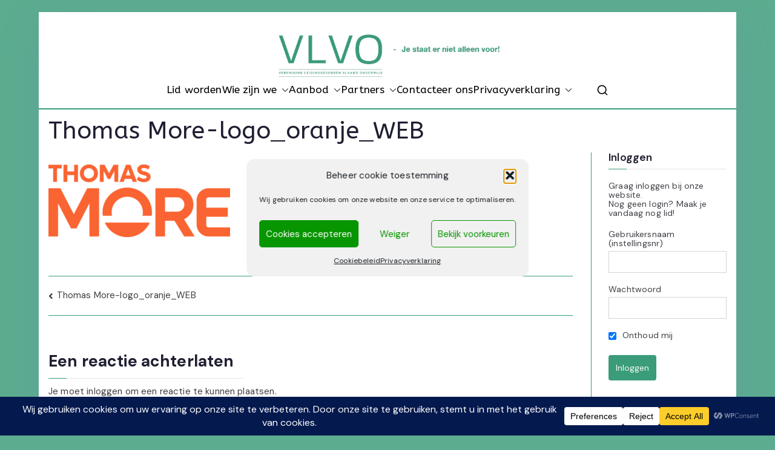

--- FILE ---
content_type: text/html; charset=utf-8
request_url: https://www.google.com/recaptcha/api2/anchor?ar=1&k=6Lfq3ZUUAAAAAAHLRa0zIpYrwSri4a0T7kv75w3B&co=aHR0cHM6Ly92bHZvLmJlOjQ0Mw..&hl=en&v=PoyoqOPhxBO7pBk68S4YbpHZ&size=invisible&anchor-ms=20000&execute-ms=30000&cb=3de7ejqco3up
body_size: 48717
content:
<!DOCTYPE HTML><html dir="ltr" lang="en"><head><meta http-equiv="Content-Type" content="text/html; charset=UTF-8">
<meta http-equiv="X-UA-Compatible" content="IE=edge">
<title>reCAPTCHA</title>
<style type="text/css">
/* cyrillic-ext */
@font-face {
  font-family: 'Roboto';
  font-style: normal;
  font-weight: 400;
  font-stretch: 100%;
  src: url(//fonts.gstatic.com/s/roboto/v48/KFO7CnqEu92Fr1ME7kSn66aGLdTylUAMa3GUBHMdazTgWw.woff2) format('woff2');
  unicode-range: U+0460-052F, U+1C80-1C8A, U+20B4, U+2DE0-2DFF, U+A640-A69F, U+FE2E-FE2F;
}
/* cyrillic */
@font-face {
  font-family: 'Roboto';
  font-style: normal;
  font-weight: 400;
  font-stretch: 100%;
  src: url(//fonts.gstatic.com/s/roboto/v48/KFO7CnqEu92Fr1ME7kSn66aGLdTylUAMa3iUBHMdazTgWw.woff2) format('woff2');
  unicode-range: U+0301, U+0400-045F, U+0490-0491, U+04B0-04B1, U+2116;
}
/* greek-ext */
@font-face {
  font-family: 'Roboto';
  font-style: normal;
  font-weight: 400;
  font-stretch: 100%;
  src: url(//fonts.gstatic.com/s/roboto/v48/KFO7CnqEu92Fr1ME7kSn66aGLdTylUAMa3CUBHMdazTgWw.woff2) format('woff2');
  unicode-range: U+1F00-1FFF;
}
/* greek */
@font-face {
  font-family: 'Roboto';
  font-style: normal;
  font-weight: 400;
  font-stretch: 100%;
  src: url(//fonts.gstatic.com/s/roboto/v48/KFO7CnqEu92Fr1ME7kSn66aGLdTylUAMa3-UBHMdazTgWw.woff2) format('woff2');
  unicode-range: U+0370-0377, U+037A-037F, U+0384-038A, U+038C, U+038E-03A1, U+03A3-03FF;
}
/* math */
@font-face {
  font-family: 'Roboto';
  font-style: normal;
  font-weight: 400;
  font-stretch: 100%;
  src: url(//fonts.gstatic.com/s/roboto/v48/KFO7CnqEu92Fr1ME7kSn66aGLdTylUAMawCUBHMdazTgWw.woff2) format('woff2');
  unicode-range: U+0302-0303, U+0305, U+0307-0308, U+0310, U+0312, U+0315, U+031A, U+0326-0327, U+032C, U+032F-0330, U+0332-0333, U+0338, U+033A, U+0346, U+034D, U+0391-03A1, U+03A3-03A9, U+03B1-03C9, U+03D1, U+03D5-03D6, U+03F0-03F1, U+03F4-03F5, U+2016-2017, U+2034-2038, U+203C, U+2040, U+2043, U+2047, U+2050, U+2057, U+205F, U+2070-2071, U+2074-208E, U+2090-209C, U+20D0-20DC, U+20E1, U+20E5-20EF, U+2100-2112, U+2114-2115, U+2117-2121, U+2123-214F, U+2190, U+2192, U+2194-21AE, U+21B0-21E5, U+21F1-21F2, U+21F4-2211, U+2213-2214, U+2216-22FF, U+2308-230B, U+2310, U+2319, U+231C-2321, U+2336-237A, U+237C, U+2395, U+239B-23B7, U+23D0, U+23DC-23E1, U+2474-2475, U+25AF, U+25B3, U+25B7, U+25BD, U+25C1, U+25CA, U+25CC, U+25FB, U+266D-266F, U+27C0-27FF, U+2900-2AFF, U+2B0E-2B11, U+2B30-2B4C, U+2BFE, U+3030, U+FF5B, U+FF5D, U+1D400-1D7FF, U+1EE00-1EEFF;
}
/* symbols */
@font-face {
  font-family: 'Roboto';
  font-style: normal;
  font-weight: 400;
  font-stretch: 100%;
  src: url(//fonts.gstatic.com/s/roboto/v48/KFO7CnqEu92Fr1ME7kSn66aGLdTylUAMaxKUBHMdazTgWw.woff2) format('woff2');
  unicode-range: U+0001-000C, U+000E-001F, U+007F-009F, U+20DD-20E0, U+20E2-20E4, U+2150-218F, U+2190, U+2192, U+2194-2199, U+21AF, U+21E6-21F0, U+21F3, U+2218-2219, U+2299, U+22C4-22C6, U+2300-243F, U+2440-244A, U+2460-24FF, U+25A0-27BF, U+2800-28FF, U+2921-2922, U+2981, U+29BF, U+29EB, U+2B00-2BFF, U+4DC0-4DFF, U+FFF9-FFFB, U+10140-1018E, U+10190-1019C, U+101A0, U+101D0-101FD, U+102E0-102FB, U+10E60-10E7E, U+1D2C0-1D2D3, U+1D2E0-1D37F, U+1F000-1F0FF, U+1F100-1F1AD, U+1F1E6-1F1FF, U+1F30D-1F30F, U+1F315, U+1F31C, U+1F31E, U+1F320-1F32C, U+1F336, U+1F378, U+1F37D, U+1F382, U+1F393-1F39F, U+1F3A7-1F3A8, U+1F3AC-1F3AF, U+1F3C2, U+1F3C4-1F3C6, U+1F3CA-1F3CE, U+1F3D4-1F3E0, U+1F3ED, U+1F3F1-1F3F3, U+1F3F5-1F3F7, U+1F408, U+1F415, U+1F41F, U+1F426, U+1F43F, U+1F441-1F442, U+1F444, U+1F446-1F449, U+1F44C-1F44E, U+1F453, U+1F46A, U+1F47D, U+1F4A3, U+1F4B0, U+1F4B3, U+1F4B9, U+1F4BB, U+1F4BF, U+1F4C8-1F4CB, U+1F4D6, U+1F4DA, U+1F4DF, U+1F4E3-1F4E6, U+1F4EA-1F4ED, U+1F4F7, U+1F4F9-1F4FB, U+1F4FD-1F4FE, U+1F503, U+1F507-1F50B, U+1F50D, U+1F512-1F513, U+1F53E-1F54A, U+1F54F-1F5FA, U+1F610, U+1F650-1F67F, U+1F687, U+1F68D, U+1F691, U+1F694, U+1F698, U+1F6AD, U+1F6B2, U+1F6B9-1F6BA, U+1F6BC, U+1F6C6-1F6CF, U+1F6D3-1F6D7, U+1F6E0-1F6EA, U+1F6F0-1F6F3, U+1F6F7-1F6FC, U+1F700-1F7FF, U+1F800-1F80B, U+1F810-1F847, U+1F850-1F859, U+1F860-1F887, U+1F890-1F8AD, U+1F8B0-1F8BB, U+1F8C0-1F8C1, U+1F900-1F90B, U+1F93B, U+1F946, U+1F984, U+1F996, U+1F9E9, U+1FA00-1FA6F, U+1FA70-1FA7C, U+1FA80-1FA89, U+1FA8F-1FAC6, U+1FACE-1FADC, U+1FADF-1FAE9, U+1FAF0-1FAF8, U+1FB00-1FBFF;
}
/* vietnamese */
@font-face {
  font-family: 'Roboto';
  font-style: normal;
  font-weight: 400;
  font-stretch: 100%;
  src: url(//fonts.gstatic.com/s/roboto/v48/KFO7CnqEu92Fr1ME7kSn66aGLdTylUAMa3OUBHMdazTgWw.woff2) format('woff2');
  unicode-range: U+0102-0103, U+0110-0111, U+0128-0129, U+0168-0169, U+01A0-01A1, U+01AF-01B0, U+0300-0301, U+0303-0304, U+0308-0309, U+0323, U+0329, U+1EA0-1EF9, U+20AB;
}
/* latin-ext */
@font-face {
  font-family: 'Roboto';
  font-style: normal;
  font-weight: 400;
  font-stretch: 100%;
  src: url(//fonts.gstatic.com/s/roboto/v48/KFO7CnqEu92Fr1ME7kSn66aGLdTylUAMa3KUBHMdazTgWw.woff2) format('woff2');
  unicode-range: U+0100-02BA, U+02BD-02C5, U+02C7-02CC, U+02CE-02D7, U+02DD-02FF, U+0304, U+0308, U+0329, U+1D00-1DBF, U+1E00-1E9F, U+1EF2-1EFF, U+2020, U+20A0-20AB, U+20AD-20C0, U+2113, U+2C60-2C7F, U+A720-A7FF;
}
/* latin */
@font-face {
  font-family: 'Roboto';
  font-style: normal;
  font-weight: 400;
  font-stretch: 100%;
  src: url(//fonts.gstatic.com/s/roboto/v48/KFO7CnqEu92Fr1ME7kSn66aGLdTylUAMa3yUBHMdazQ.woff2) format('woff2');
  unicode-range: U+0000-00FF, U+0131, U+0152-0153, U+02BB-02BC, U+02C6, U+02DA, U+02DC, U+0304, U+0308, U+0329, U+2000-206F, U+20AC, U+2122, U+2191, U+2193, U+2212, U+2215, U+FEFF, U+FFFD;
}
/* cyrillic-ext */
@font-face {
  font-family: 'Roboto';
  font-style: normal;
  font-weight: 500;
  font-stretch: 100%;
  src: url(//fonts.gstatic.com/s/roboto/v48/KFO7CnqEu92Fr1ME7kSn66aGLdTylUAMa3GUBHMdazTgWw.woff2) format('woff2');
  unicode-range: U+0460-052F, U+1C80-1C8A, U+20B4, U+2DE0-2DFF, U+A640-A69F, U+FE2E-FE2F;
}
/* cyrillic */
@font-face {
  font-family: 'Roboto';
  font-style: normal;
  font-weight: 500;
  font-stretch: 100%;
  src: url(//fonts.gstatic.com/s/roboto/v48/KFO7CnqEu92Fr1ME7kSn66aGLdTylUAMa3iUBHMdazTgWw.woff2) format('woff2');
  unicode-range: U+0301, U+0400-045F, U+0490-0491, U+04B0-04B1, U+2116;
}
/* greek-ext */
@font-face {
  font-family: 'Roboto';
  font-style: normal;
  font-weight: 500;
  font-stretch: 100%;
  src: url(//fonts.gstatic.com/s/roboto/v48/KFO7CnqEu92Fr1ME7kSn66aGLdTylUAMa3CUBHMdazTgWw.woff2) format('woff2');
  unicode-range: U+1F00-1FFF;
}
/* greek */
@font-face {
  font-family: 'Roboto';
  font-style: normal;
  font-weight: 500;
  font-stretch: 100%;
  src: url(//fonts.gstatic.com/s/roboto/v48/KFO7CnqEu92Fr1ME7kSn66aGLdTylUAMa3-UBHMdazTgWw.woff2) format('woff2');
  unicode-range: U+0370-0377, U+037A-037F, U+0384-038A, U+038C, U+038E-03A1, U+03A3-03FF;
}
/* math */
@font-face {
  font-family: 'Roboto';
  font-style: normal;
  font-weight: 500;
  font-stretch: 100%;
  src: url(//fonts.gstatic.com/s/roboto/v48/KFO7CnqEu92Fr1ME7kSn66aGLdTylUAMawCUBHMdazTgWw.woff2) format('woff2');
  unicode-range: U+0302-0303, U+0305, U+0307-0308, U+0310, U+0312, U+0315, U+031A, U+0326-0327, U+032C, U+032F-0330, U+0332-0333, U+0338, U+033A, U+0346, U+034D, U+0391-03A1, U+03A3-03A9, U+03B1-03C9, U+03D1, U+03D5-03D6, U+03F0-03F1, U+03F4-03F5, U+2016-2017, U+2034-2038, U+203C, U+2040, U+2043, U+2047, U+2050, U+2057, U+205F, U+2070-2071, U+2074-208E, U+2090-209C, U+20D0-20DC, U+20E1, U+20E5-20EF, U+2100-2112, U+2114-2115, U+2117-2121, U+2123-214F, U+2190, U+2192, U+2194-21AE, U+21B0-21E5, U+21F1-21F2, U+21F4-2211, U+2213-2214, U+2216-22FF, U+2308-230B, U+2310, U+2319, U+231C-2321, U+2336-237A, U+237C, U+2395, U+239B-23B7, U+23D0, U+23DC-23E1, U+2474-2475, U+25AF, U+25B3, U+25B7, U+25BD, U+25C1, U+25CA, U+25CC, U+25FB, U+266D-266F, U+27C0-27FF, U+2900-2AFF, U+2B0E-2B11, U+2B30-2B4C, U+2BFE, U+3030, U+FF5B, U+FF5D, U+1D400-1D7FF, U+1EE00-1EEFF;
}
/* symbols */
@font-face {
  font-family: 'Roboto';
  font-style: normal;
  font-weight: 500;
  font-stretch: 100%;
  src: url(//fonts.gstatic.com/s/roboto/v48/KFO7CnqEu92Fr1ME7kSn66aGLdTylUAMaxKUBHMdazTgWw.woff2) format('woff2');
  unicode-range: U+0001-000C, U+000E-001F, U+007F-009F, U+20DD-20E0, U+20E2-20E4, U+2150-218F, U+2190, U+2192, U+2194-2199, U+21AF, U+21E6-21F0, U+21F3, U+2218-2219, U+2299, U+22C4-22C6, U+2300-243F, U+2440-244A, U+2460-24FF, U+25A0-27BF, U+2800-28FF, U+2921-2922, U+2981, U+29BF, U+29EB, U+2B00-2BFF, U+4DC0-4DFF, U+FFF9-FFFB, U+10140-1018E, U+10190-1019C, U+101A0, U+101D0-101FD, U+102E0-102FB, U+10E60-10E7E, U+1D2C0-1D2D3, U+1D2E0-1D37F, U+1F000-1F0FF, U+1F100-1F1AD, U+1F1E6-1F1FF, U+1F30D-1F30F, U+1F315, U+1F31C, U+1F31E, U+1F320-1F32C, U+1F336, U+1F378, U+1F37D, U+1F382, U+1F393-1F39F, U+1F3A7-1F3A8, U+1F3AC-1F3AF, U+1F3C2, U+1F3C4-1F3C6, U+1F3CA-1F3CE, U+1F3D4-1F3E0, U+1F3ED, U+1F3F1-1F3F3, U+1F3F5-1F3F7, U+1F408, U+1F415, U+1F41F, U+1F426, U+1F43F, U+1F441-1F442, U+1F444, U+1F446-1F449, U+1F44C-1F44E, U+1F453, U+1F46A, U+1F47D, U+1F4A3, U+1F4B0, U+1F4B3, U+1F4B9, U+1F4BB, U+1F4BF, U+1F4C8-1F4CB, U+1F4D6, U+1F4DA, U+1F4DF, U+1F4E3-1F4E6, U+1F4EA-1F4ED, U+1F4F7, U+1F4F9-1F4FB, U+1F4FD-1F4FE, U+1F503, U+1F507-1F50B, U+1F50D, U+1F512-1F513, U+1F53E-1F54A, U+1F54F-1F5FA, U+1F610, U+1F650-1F67F, U+1F687, U+1F68D, U+1F691, U+1F694, U+1F698, U+1F6AD, U+1F6B2, U+1F6B9-1F6BA, U+1F6BC, U+1F6C6-1F6CF, U+1F6D3-1F6D7, U+1F6E0-1F6EA, U+1F6F0-1F6F3, U+1F6F7-1F6FC, U+1F700-1F7FF, U+1F800-1F80B, U+1F810-1F847, U+1F850-1F859, U+1F860-1F887, U+1F890-1F8AD, U+1F8B0-1F8BB, U+1F8C0-1F8C1, U+1F900-1F90B, U+1F93B, U+1F946, U+1F984, U+1F996, U+1F9E9, U+1FA00-1FA6F, U+1FA70-1FA7C, U+1FA80-1FA89, U+1FA8F-1FAC6, U+1FACE-1FADC, U+1FADF-1FAE9, U+1FAF0-1FAF8, U+1FB00-1FBFF;
}
/* vietnamese */
@font-face {
  font-family: 'Roboto';
  font-style: normal;
  font-weight: 500;
  font-stretch: 100%;
  src: url(//fonts.gstatic.com/s/roboto/v48/KFO7CnqEu92Fr1ME7kSn66aGLdTylUAMa3OUBHMdazTgWw.woff2) format('woff2');
  unicode-range: U+0102-0103, U+0110-0111, U+0128-0129, U+0168-0169, U+01A0-01A1, U+01AF-01B0, U+0300-0301, U+0303-0304, U+0308-0309, U+0323, U+0329, U+1EA0-1EF9, U+20AB;
}
/* latin-ext */
@font-face {
  font-family: 'Roboto';
  font-style: normal;
  font-weight: 500;
  font-stretch: 100%;
  src: url(//fonts.gstatic.com/s/roboto/v48/KFO7CnqEu92Fr1ME7kSn66aGLdTylUAMa3KUBHMdazTgWw.woff2) format('woff2');
  unicode-range: U+0100-02BA, U+02BD-02C5, U+02C7-02CC, U+02CE-02D7, U+02DD-02FF, U+0304, U+0308, U+0329, U+1D00-1DBF, U+1E00-1E9F, U+1EF2-1EFF, U+2020, U+20A0-20AB, U+20AD-20C0, U+2113, U+2C60-2C7F, U+A720-A7FF;
}
/* latin */
@font-face {
  font-family: 'Roboto';
  font-style: normal;
  font-weight: 500;
  font-stretch: 100%;
  src: url(//fonts.gstatic.com/s/roboto/v48/KFO7CnqEu92Fr1ME7kSn66aGLdTylUAMa3yUBHMdazQ.woff2) format('woff2');
  unicode-range: U+0000-00FF, U+0131, U+0152-0153, U+02BB-02BC, U+02C6, U+02DA, U+02DC, U+0304, U+0308, U+0329, U+2000-206F, U+20AC, U+2122, U+2191, U+2193, U+2212, U+2215, U+FEFF, U+FFFD;
}
/* cyrillic-ext */
@font-face {
  font-family: 'Roboto';
  font-style: normal;
  font-weight: 900;
  font-stretch: 100%;
  src: url(//fonts.gstatic.com/s/roboto/v48/KFO7CnqEu92Fr1ME7kSn66aGLdTylUAMa3GUBHMdazTgWw.woff2) format('woff2');
  unicode-range: U+0460-052F, U+1C80-1C8A, U+20B4, U+2DE0-2DFF, U+A640-A69F, U+FE2E-FE2F;
}
/* cyrillic */
@font-face {
  font-family: 'Roboto';
  font-style: normal;
  font-weight: 900;
  font-stretch: 100%;
  src: url(//fonts.gstatic.com/s/roboto/v48/KFO7CnqEu92Fr1ME7kSn66aGLdTylUAMa3iUBHMdazTgWw.woff2) format('woff2');
  unicode-range: U+0301, U+0400-045F, U+0490-0491, U+04B0-04B1, U+2116;
}
/* greek-ext */
@font-face {
  font-family: 'Roboto';
  font-style: normal;
  font-weight: 900;
  font-stretch: 100%;
  src: url(//fonts.gstatic.com/s/roboto/v48/KFO7CnqEu92Fr1ME7kSn66aGLdTylUAMa3CUBHMdazTgWw.woff2) format('woff2');
  unicode-range: U+1F00-1FFF;
}
/* greek */
@font-face {
  font-family: 'Roboto';
  font-style: normal;
  font-weight: 900;
  font-stretch: 100%;
  src: url(//fonts.gstatic.com/s/roboto/v48/KFO7CnqEu92Fr1ME7kSn66aGLdTylUAMa3-UBHMdazTgWw.woff2) format('woff2');
  unicode-range: U+0370-0377, U+037A-037F, U+0384-038A, U+038C, U+038E-03A1, U+03A3-03FF;
}
/* math */
@font-face {
  font-family: 'Roboto';
  font-style: normal;
  font-weight: 900;
  font-stretch: 100%;
  src: url(//fonts.gstatic.com/s/roboto/v48/KFO7CnqEu92Fr1ME7kSn66aGLdTylUAMawCUBHMdazTgWw.woff2) format('woff2');
  unicode-range: U+0302-0303, U+0305, U+0307-0308, U+0310, U+0312, U+0315, U+031A, U+0326-0327, U+032C, U+032F-0330, U+0332-0333, U+0338, U+033A, U+0346, U+034D, U+0391-03A1, U+03A3-03A9, U+03B1-03C9, U+03D1, U+03D5-03D6, U+03F0-03F1, U+03F4-03F5, U+2016-2017, U+2034-2038, U+203C, U+2040, U+2043, U+2047, U+2050, U+2057, U+205F, U+2070-2071, U+2074-208E, U+2090-209C, U+20D0-20DC, U+20E1, U+20E5-20EF, U+2100-2112, U+2114-2115, U+2117-2121, U+2123-214F, U+2190, U+2192, U+2194-21AE, U+21B0-21E5, U+21F1-21F2, U+21F4-2211, U+2213-2214, U+2216-22FF, U+2308-230B, U+2310, U+2319, U+231C-2321, U+2336-237A, U+237C, U+2395, U+239B-23B7, U+23D0, U+23DC-23E1, U+2474-2475, U+25AF, U+25B3, U+25B7, U+25BD, U+25C1, U+25CA, U+25CC, U+25FB, U+266D-266F, U+27C0-27FF, U+2900-2AFF, U+2B0E-2B11, U+2B30-2B4C, U+2BFE, U+3030, U+FF5B, U+FF5D, U+1D400-1D7FF, U+1EE00-1EEFF;
}
/* symbols */
@font-face {
  font-family: 'Roboto';
  font-style: normal;
  font-weight: 900;
  font-stretch: 100%;
  src: url(//fonts.gstatic.com/s/roboto/v48/KFO7CnqEu92Fr1ME7kSn66aGLdTylUAMaxKUBHMdazTgWw.woff2) format('woff2');
  unicode-range: U+0001-000C, U+000E-001F, U+007F-009F, U+20DD-20E0, U+20E2-20E4, U+2150-218F, U+2190, U+2192, U+2194-2199, U+21AF, U+21E6-21F0, U+21F3, U+2218-2219, U+2299, U+22C4-22C6, U+2300-243F, U+2440-244A, U+2460-24FF, U+25A0-27BF, U+2800-28FF, U+2921-2922, U+2981, U+29BF, U+29EB, U+2B00-2BFF, U+4DC0-4DFF, U+FFF9-FFFB, U+10140-1018E, U+10190-1019C, U+101A0, U+101D0-101FD, U+102E0-102FB, U+10E60-10E7E, U+1D2C0-1D2D3, U+1D2E0-1D37F, U+1F000-1F0FF, U+1F100-1F1AD, U+1F1E6-1F1FF, U+1F30D-1F30F, U+1F315, U+1F31C, U+1F31E, U+1F320-1F32C, U+1F336, U+1F378, U+1F37D, U+1F382, U+1F393-1F39F, U+1F3A7-1F3A8, U+1F3AC-1F3AF, U+1F3C2, U+1F3C4-1F3C6, U+1F3CA-1F3CE, U+1F3D4-1F3E0, U+1F3ED, U+1F3F1-1F3F3, U+1F3F5-1F3F7, U+1F408, U+1F415, U+1F41F, U+1F426, U+1F43F, U+1F441-1F442, U+1F444, U+1F446-1F449, U+1F44C-1F44E, U+1F453, U+1F46A, U+1F47D, U+1F4A3, U+1F4B0, U+1F4B3, U+1F4B9, U+1F4BB, U+1F4BF, U+1F4C8-1F4CB, U+1F4D6, U+1F4DA, U+1F4DF, U+1F4E3-1F4E6, U+1F4EA-1F4ED, U+1F4F7, U+1F4F9-1F4FB, U+1F4FD-1F4FE, U+1F503, U+1F507-1F50B, U+1F50D, U+1F512-1F513, U+1F53E-1F54A, U+1F54F-1F5FA, U+1F610, U+1F650-1F67F, U+1F687, U+1F68D, U+1F691, U+1F694, U+1F698, U+1F6AD, U+1F6B2, U+1F6B9-1F6BA, U+1F6BC, U+1F6C6-1F6CF, U+1F6D3-1F6D7, U+1F6E0-1F6EA, U+1F6F0-1F6F3, U+1F6F7-1F6FC, U+1F700-1F7FF, U+1F800-1F80B, U+1F810-1F847, U+1F850-1F859, U+1F860-1F887, U+1F890-1F8AD, U+1F8B0-1F8BB, U+1F8C0-1F8C1, U+1F900-1F90B, U+1F93B, U+1F946, U+1F984, U+1F996, U+1F9E9, U+1FA00-1FA6F, U+1FA70-1FA7C, U+1FA80-1FA89, U+1FA8F-1FAC6, U+1FACE-1FADC, U+1FADF-1FAE9, U+1FAF0-1FAF8, U+1FB00-1FBFF;
}
/* vietnamese */
@font-face {
  font-family: 'Roboto';
  font-style: normal;
  font-weight: 900;
  font-stretch: 100%;
  src: url(//fonts.gstatic.com/s/roboto/v48/KFO7CnqEu92Fr1ME7kSn66aGLdTylUAMa3OUBHMdazTgWw.woff2) format('woff2');
  unicode-range: U+0102-0103, U+0110-0111, U+0128-0129, U+0168-0169, U+01A0-01A1, U+01AF-01B0, U+0300-0301, U+0303-0304, U+0308-0309, U+0323, U+0329, U+1EA0-1EF9, U+20AB;
}
/* latin-ext */
@font-face {
  font-family: 'Roboto';
  font-style: normal;
  font-weight: 900;
  font-stretch: 100%;
  src: url(//fonts.gstatic.com/s/roboto/v48/KFO7CnqEu92Fr1ME7kSn66aGLdTylUAMa3KUBHMdazTgWw.woff2) format('woff2');
  unicode-range: U+0100-02BA, U+02BD-02C5, U+02C7-02CC, U+02CE-02D7, U+02DD-02FF, U+0304, U+0308, U+0329, U+1D00-1DBF, U+1E00-1E9F, U+1EF2-1EFF, U+2020, U+20A0-20AB, U+20AD-20C0, U+2113, U+2C60-2C7F, U+A720-A7FF;
}
/* latin */
@font-face {
  font-family: 'Roboto';
  font-style: normal;
  font-weight: 900;
  font-stretch: 100%;
  src: url(//fonts.gstatic.com/s/roboto/v48/KFO7CnqEu92Fr1ME7kSn66aGLdTylUAMa3yUBHMdazQ.woff2) format('woff2');
  unicode-range: U+0000-00FF, U+0131, U+0152-0153, U+02BB-02BC, U+02C6, U+02DA, U+02DC, U+0304, U+0308, U+0329, U+2000-206F, U+20AC, U+2122, U+2191, U+2193, U+2212, U+2215, U+FEFF, U+FFFD;
}

</style>
<link rel="stylesheet" type="text/css" href="https://www.gstatic.com/recaptcha/releases/PoyoqOPhxBO7pBk68S4YbpHZ/styles__ltr.css">
<script nonce="bVUeUVNO7_JRzeAiyf0qTA" type="text/javascript">window['__recaptcha_api'] = 'https://www.google.com/recaptcha/api2/';</script>
<script type="text/javascript" src="https://www.gstatic.com/recaptcha/releases/PoyoqOPhxBO7pBk68S4YbpHZ/recaptcha__en.js" nonce="bVUeUVNO7_JRzeAiyf0qTA">
      
    </script></head>
<body><div id="rc-anchor-alert" class="rc-anchor-alert"></div>
<input type="hidden" id="recaptcha-token" value="[base64]">
<script type="text/javascript" nonce="bVUeUVNO7_JRzeAiyf0qTA">
      recaptcha.anchor.Main.init("[\x22ainput\x22,[\x22bgdata\x22,\x22\x22,\[base64]/[base64]/[base64]/[base64]/[base64]/UltsKytdPUU6KEU8MjA0OD9SW2wrK109RT4+NnwxOTI6KChFJjY0NTEyKT09NTUyOTYmJk0rMTxjLmxlbmd0aCYmKGMuY2hhckNvZGVBdChNKzEpJjY0NTEyKT09NTYzMjA/[base64]/[base64]/[base64]/[base64]/[base64]/[base64]/[base64]\x22,\[base64]\x22,\x22wpLCiMKFw7zDhcOIwqvDt8OCw5PCo1B3V8KMwpwNQTwFw5jDtB7DrcOhw63DosOre8OwwrzCvMK1wpHCjQ5rwrk3f8OzwpNmwqJww4jDrMOxMWHCkVrCojpIwpQ2O8ORwpvDk8K+Y8Orw7XCkMKAw751ADXDgMKfwr/CqMOda3HDuFN7wrLDviMuw4XCln/CsHNHcGNtQMOeB0l6VEHDiX7Cv8OYwr7ClcOWNl/Ci0HChBMiXxTCtsOMw7low5FBwr59wq5qYCfCmmbDnsOuWcONKcKLayApwqjCsGkHw4/CgGrCrsOnT8O4bSHCpMOBwr7Do8Kcw4oBw4DCpsOSwrHClFh/wrh+N2rDg8Kpw5rCr8KQTjMYNxwmwqkpUcK3wpNMAcO5wqrDocOMwqzDmMKjw6pZw67DtsOzw6RxwrtVwqTCkwAqR8K/bWlQwrjDrsOqwrBHw4pgw7rDvTAsecK9GMOjM1wuL0tqKkMvQwXCoiPDowTCrsKwwqchwqfDhsOhUEwNbSt6wq1tLMOowr3DtMO0wrNnY8KEw4wUZsOEwrwqasOzG3rCmsKlQwTCqsO7CGs6GcO0w6p0ejtpMXLCrsOAXkAzPCLCkXIcw4PCpQF/wrPCiy3DuzhQw6HCjMOldiHCs8O0ZsK5w65sacOswqlmw4Z9wrfCmMOXwoA4eATDp8O6FHsQwrPCrgdUAcOTHj3Dq1EzUlzDpMKNYFrCt8OPw4x7wrHCrsKzEMO9dhnDjsOQLFdJJlMvX8OUMnIjw4xwCMO8w6DCh3BIMWLCjgfCvho5f8K0wqlxe1QZXx/[base64]/[base64]/Dq8OfwpLCt8KpY8ODGsKDQMOMw5tDwolgw4pkw63CmcO5w7MwdcKTU3fCswbCggXDusKSwpnCuXnCjsKVazt9ajnCsw/[base64]/w73DtMK7wqhTw4p0AsOnwr4PwpXCthRtM8Oyw6jCsw52wq3Ct8ODEC9jw711wq3CicKawqMnF8KFwowwwo/Dg8O+U8KWMsOww5NDAwHCqsKtw7l4Dz7DrU/CiwQ+w4rCtnh2wpDCoMK1KsKYDQspwrLDl8KbCXHDjcKLDUfDi2DDgDzDmBN5RsKLPsKCbMO/w6JNw4w8wo/Dq8K+wqnCmhrCrcORwoIVw6HDvw7Dr2R5AyM8NhHCt8K4wq8cLMO+wp4JwoYzwqBYWcK1w43DhcOoSnZrfsOXwohVwo/DkHkZbcObWELDgsObLsKjIsKEw5AUwpN8csOVYMKhMcOIwpzDjsK/w63DncOPNz/DkcO1wr0uw6XDqXVmwr9+wpfCsxomwr3Cunw9wqDDscKWOyg9G8KJw45QNV/Dj0/DncKbwpEAwpHCn1XCtsOMw5YnaFpVwrcAwrvCjsK/RsO7wq/DlMOiwqwyw4jCpcKHwpUQLMO+wokXw4/DlBhSL1oAw53DiyU+w5rCqsOkJsOJwoEZAsOyecK9wpo1wprCpcO7wrDDhUXDqyDDozfDhS7Ck8OHcW7Dm8Oew5dJblTDoB/CiXnCiRXCnAEjworCp8K/[base64]/CnMKzbMKdwoPCjcOiGcKoGg/[base64]/TBpww6PDoV/DpMOtw49CwrvCqMOACW1/PcOuwq3DtsKPPcOzw6Vfw5kBw6FvD8Orw6HCnsOZw6rCtsOOwqtzUcOFPjvCkAhsw6Izw6B5XcKjdCdhLC/[base64]/Dp3MQO8KsP8ODPHrDqk7DkMKrw7hwwp9UWT/CqMK7wpcGWWnDvi/[base64]/CsMKHRWMpwoDCmcKbwofCn8OhGMK3w4FPGFx/wptIwrh6CFRSw5oFOsKLwqssC0PDpQV3TF/CnsODw6bDmMO2woZrNljCoVDDrGXDgcOsLzbDggvCusKnw7d1wqnDicKSacKZwrEnDgh+wqvDscKsUiNNLcOwVMOqCmzClcOjwp5mC8O/GDMXw5nCoMO2f8Okw5zCmVjChEUyGiEmew/DucKPwpHDr1odbMOEAMORw6rDtcOaLcOzwqg4CsOJwqsRw5hPwqvCiMO8D8Kjwr3CnMKpQsOrw7fDm8OQw7fCsEvCsQs7w71WCcKZwp/ClMKLSsOjwpvDqcOyehQAw4HDmsOOTcK0I8KCwohJYcOfNsKow5BeS8KQYyB/w4jDl8ONAjkvBsKLw5vCpx5AWG/DmMO7FsOSH0gCQTfDhMKpBiRHYEcSJ8K8RVvDmcOjS8KXA8Ocwr/CgMOHeyHCtBBsw7HCksO6woXCksO8aw3DrFLDs8KUwoZbSDTCisK0w5bCjcKFDsKiw709MlTCo39DITDDg8OcPTfDjHrDsih0wroqWhfDsnoaw5zDuCcUwrPCuMORw6zCiAjDvMKxw4dYwrTDm8O+w5Afw5ZLwpzDvDbCmcObEX0VSMKoKQMjNsO/wrPCsMOiw7/CqMKew6PChMKBd0rDpcOdwpXDlcKoJWsPw556OiZ1IMOmLsOEGsOywrsMwqZ9NStTw4fDm2IKwpQLw6zDrSAXwozDgcK3woXCnQh/XBpfSSbChMOsDDIcwod6VMOIw5wZRcOIMMKBwrTDuyPDicOIw6XCqhtwwoTDvh7Ck8K6e8Kjw4TCigo7w6RtA8Olw5B6H23ChUdaccOuwrnDtMOOw7TClQFSwow5Jg3DgSvCqEzDusOmYAsfw5XDvsOQw6/DrsK3wr/Cr8ONXBTCmMKzwoLCqSM0wqjCqUbDkMO0WcODwrzCisKyRRrDmXjCjcKkI8KdwqTCnUR2w4rCvsO6wr8rAMKIQEbCt8K5MHx1w4TCjT1HRMOTwoFzSMKPw5JNwrw8w5EHwpAjc8Kvw7/CicKawrXDhMO6H0DDrTnDsk7CmEgRwq/Cpgl6Z8KWw5NJY8K9QwQmGGJ9CsO+woDDh8K4w6XChcKfVcOcS14/LsKNX3QOwrXDi8Ocw5rCsMOEw7Mdw6t8JsOCwp3DqQfDi28vw75Jw6dEwqXCpF4bDE9gw55aw7TDt8KrV086UMOHw4cdJFQEwo1Fw4JTAVcWw5nCrEHDjhUYWcKANkrDsMOjaWN0CRrDssKPw6HDjjkwccK5w5/DrSxDO2HDqxXDu24kwp83KsK0w7/CvsK/Ggojw4rCiwbCgA56wpEqw7nCtGdPcxgFwrTCr8K2LcKiBhLCpW/DusK3wrHDnWZhacKwcFLDggjCncO1wrxEGT3DrsKAcUMuOSbDocOkwpNvw47DqMOjw4/CssOrwoDCpxPCh0sdDWJtw5rCusO6FxnDnsOswq1Bwr/[base64]/DiGseR8KkGyHDlHbChcOUw4QMaMKGdyhiScK9w47CvC3DpcOBP8OZw63Dk8Khwq4PZxnCmGzDvxAfw4N9wp7Cl8Khw7/CkcOuw5fCoiguWcOwX2cwKmrDtmIqwrnDnkrDqm7CtcOhw65GwpgDdsK6JsODBsKMw5FlTj7DlcKyw4d7Z8OmYTLCn8KawoDDnsOEeR7DpTotSMKLw4/Cm0HCg1bCmCfCgsK1NcO8w7doJ8OmWiU2FMODw5nDmcKIwoJof3PDsMKyw6vCsUbDpR3Dkns2IMOgZ8OzwqLClMOKwpbDlS3DlsKfGMK8NEPCpsK/wrFTHGTDtBjCtcKjTisrw4gXwqMKw4ZCw6TDpsORQMOMwrDDnsOvBE8Swps+wqIDU8OMWmhfwo4Lwp/Cq8KfVj50F8O3wrLCr8O7wo7CgTUmHsOPJsKAWV4JWHjCgGsWw6vDssOQwrrCgcKUwpbDmsK6wogZwrvDhC8BwoQPPB5sZ8Kvw4zDmSHCtTfCrjI9w5jCj8ORB1jCiwxeXnHCmE7CkU4twptAw4zDmcOPw63Co0/CnsKuw4nCrsOUw4FhasOMH8OQOAVcDm8Kf8KzwpFgwrJ8w54kw4Mww65vw4Qlw6vDmMKCOCFuwrlBfwzDtMKoRMKEw7/[base64]/DjjXCkcK1CMK+wqcMdsKwSMKhC8KXckVuK8OwIgxpPTDCnSLCvhpINsO/w7nDvcO2w6Q+EXDDqWYnw7PDnDHClANKwprDm8OZNyrDgBDCtcOGNDDCjS7Cs8K3A8OLFcOtwo/DhMK8w4gxw43ChcKOegbCt2PDnm/DjRc5w4jDmlM4EHMWJMOuacKxw4DDhcKEBsOjwqAbK8O/w6XDpcKVw6/[base64]/DgcOkw43DkWZYImg/w6LDtnXCh0p8JghpXsOEwr8absOIw5nDmQstKcONwrDDsMKHScONIcOrwp5dLcOOGwlwbsOdw7rCocKtwod5wp8/ZHDCtwDDj8KIw4zDpcOBPCxgfn0kFErDjWrCgzHDiAwEwoXCj3vCmnbChMKUw7MXwp8cE1haMsO+w7jDjRkgwpLCp2puwrTCvVElw5cXwptTw68fw7jCisOMOMO4wr1YfCFfw4XCn17CqcKsFlZCwovCvUg6HMKcP3k+FA1iM8OWwp7DscKGZ8KOwpTDgx/DjTvCoykPw4LCsCbDhRbDiMOVYnYvwrHDrzjChn/CvsK8Fm8VcMKywq9kFxDCj8Klw5bCvsOJVMOrwp5peQMNEDXCiBHDhsOvDsKQbD3Cg0NQVcKLw4s0w651woDDo8Owwr3DncOBJsO0fUrCpMO+woTDuHxnwrdrasKhw7QMA8OBNQ3CqHrCgjsfV8K7a17CtcOuw6nCqSXDgXnDucKjfjIbwqrDmn/DmVLCgGNTaMKZVcOWCkDDo8KAw7LDp8KmeRPCnmkyAsOIEMKWwq98w6rChsO9MsKnw7HDjS3CvwnCn2wKdcK7Vi52w6zCmx17RcOTwpDCsFHDuw85wqtJwoM8KE/CshHDoE7DpFfDo13DkhrCocO+wpYLw6tww4LCkEVmwqdHwpfCn1PCisOEw5jDt8O/[base64]/CrsOBLgPDi1vCvsKRGg/Cn8Oqw5nDnkcpwpBfw4NCL8KjEQh3WgcKw79cwr7Ds1oJZMOnKcK+cMOew47CvMOvJAjDmMOJdMO+O8KRwqVVw4siwqnCkMORw7VOwqbDqsK9wrkjwrTDhmXCljsIwrAOwq90wrfDri4AbcKtw5vDjMK0XEgFbMK3w5VAwoPCjF0Fw6fDusOmw6nDh8KXw5/CvcOoHcKhwq4Ywro/[base64]/w6JVw51zdyrCqAHDicOWw4gLwrbChFXDsFZlw7nDvwhbCEAWwphrwrLDjMOxwq0Cw5pef8O+X1M5EwRnQlfDqsOyw7E/[base64]/w6N6ZsKGGsKwW8KlLsKNwoRtwpHDvi4fwqRnw5/[base64]/[base64]/MMKaw6fDl8KyFUYOwr/CjsKJZsOlwoDDqyTDrhcUUMKowrbDrMOVI8KTwr0MwoYaJ3nDtcO3ATY/PxbDkgfCjMKVw7vDncOlw5nCs8O1csKqwqrDuDrDvjbDgCgywpfDrsOzeMKQJ8KoMXsGwpULwqIIZh/DuUoqw4rCrXTDhW4vw4LCnT3Dp1lqw7PDrH0bw4MQw6jCvSzCmRIKw7DCp0xWCTRTeE/DiSV4H8OkTkDCvcK+GMKPwpwlTsKWwpbCl8KDw6HCuC7DnX44ZmEMBV18w63CpQIYXjLCnit/woDCj8Khw41EFMK8wrXDnnlyJcKiFm7Dj1HDhR07wqfCu8O9Kjp0wprDkRXChsKOJcK3w5wHw6U4w5cCYcOGHMKhw5zDg8KcEh5Ow7zDm8ONw5IObcO4w4/[base64]/DlmvDoDAiBcOMLUhVPMKCwqXDryo1w7bCgQPDqsKOdsKGLkLDj8KHw6PCvwDDhhgkw7DCsAIQVFJMwqQKN8OIAcKzw7DCsT3DnnrCmcOOTsOjECxoYiQMw6/[base64]/DtkHCicOHwrbDn8KcEAR3w6nDlsOFwpzDuFnCuDNwwq9oRsOhU8OCwrnCvMKEwrvCkAHCucOlU8KDKcKTwpPChGtdTUFGQ8KUUsKCG8KzwoXDncOOwosqw7tpw7HCtTIdwonCpBrDhV3CuHzCoCAHw7nDg8KQHcKhwoljSwErw5/CosO9Lk/[base64]/wqFRw5/[base64]/DrhMpPhkjBj3CmhfDlFouw7c5dWHDoQvDuU4GZ8Oyw7rDhkzDlcO9RXlcw6E6djoaw47DrcOMw5g5wqUrw7VuwqDDkylOU1TClhZ9UcK8RMKfwq/[base64]/DmMK0w4IsTsKyRsKLJ1rDlsKBIRl4w4E8w5fCocKxWCvDjMOSYsOsesKJQ8O2csKdKsOYwp/CuVNawoleWsO3EMKZw6pAw51+V8ORYcKiVMOfL8Kkw6ELL0nDqUbCoMOZwpbCt8OzRcK2wqbDicKvw48kIsKdfcK8w7U4wqdZw7R0wpBhwrXCtcO/w7/DuWVwGsK5G8Kkwp4Rw5fCmcOjw7A1eX4Cw6rDqBtrPSnDn2MIHcObw7wzw47DmiQuwp/CvyPDtcOUw4nDqsKNw7HClsKNwqZyXcK7DSnChcO2O8KSJsKnwrA0wpPDhl4Kw7XDiW0qwprDkV9XVjXDu2HCh8K0wqTDmMOVw5pPHDAOwrHCrMKmQcKGw5hHwrHCkcOsw6TDkMKcN8O/w7vCuX47w4ssaA8jw4oqQMOscxN/[base64]/FwLCkMO6w7wuw7VWKAvDjcKLRMK5LHI8wrdZFX3CncKdwqnDi8OtYCTCvCnCpsO8esKkPcKJw7PCmcKPLWhQwpnChMKyCMKRPjTDr2bCkcOfw6cTB3HDhkPCgsOXw5zDuWAld8KJw6Uqw7tvwrFQfz5dB01Ew7vDtkQvUsKHwoZ7wqlew67CtsKow5/[base64]/[base64]/[base64]/wozCs8ObFiowwrTDrDxJeVnCocKfTsOdNMKRwqpzY8K5KsOOwowLM2N5NSlFwq3DslfCgHwxLcO+Z27Dj8KRP0/CtcKwNMOgw5UkGX3CgBhYZSLDpEBrwpI0wrPDuncqw6QLOcKZfHseJsO5w6EhwrJcVDJSJMOTw41xaMKSZMKFQcOHOwbChsOGwrJhw67DqMKCw43Dl8OoFwXDicK/dcOcJsK+Xl/DggnCr8K/w6PCmcKow449wqPCp8OVw4nCsMK8R2hoP8KNwq1ywpvCn1ByV13Dk3BUU8Okw6vCq8O6w4obScK7HcOcdsK7w4fCrgBXIMOcw4zDklbDucOKXgoFwo/Dlg4IM8OiIUDCnMKbw6s1wpZRwp/DnEJLw77DlMKywqXDt0t1wp/DosO0Kl9cwqDCkMKaTsKawqRLV0pmw74Nwr/DiigywojCgB5zURTDjgDDlwjDusKSKcOSwpsPdjrCrh7DsxvDmAzDpkZnw7RKwqBTw7rCjyfDtBjCt8Olak3CjHPDh8K5IsKMZjxeCGzDp1E1w4/CkMKEw6fDlMOCwovDsx/[base64]/Dj8KrScKFAUbDnh/CtsKRUMKEBMKPdsOswoguw53DlFZ8w5gIVsKgw73DhcOqbQM8w4nCp8O2c8KXQ3E2wptKWsOhwo9+IsO9KMKCwpw/w7zDrl0pIcK5GMKaOlnDqMOcWMOMw4LCjiYpHElFKkAgLTcSw4HCiAI7ZcOYwpfCi8OIw43CsMORZMO/[base64]/ChGR/wqHCisKLwqPDvsOXw6vDqAbDjQHCs8OowpMtwr7CtsO+VXlSYsOdw6LDglbDvwDCuCbCssKeHxphCmMNHxBIw5hSw6RVwp3DmMKTwoE4woHCil7DjyLDuyk3BMOqNx9XJsKFEsKwwq7Dv8KZbxZqw7jDpcKMwphuw4HDkMKOdk7Dv8KDXyfDg1Y/wqEuQ8KtdVFnw7g/wo4bwrHDtBPDnwtpwr7DqsKxw5UXYcOGwpPDg8KSwpPDkWLChxZ6Ug3CvMOOdiUywpMfwrdhw7LDuyt8P8KbbkYDe3/ChMKWw7TDkHhTwrcGI0MuKidmw5d0MzA0w5Rzw7IYVxtaw7HDvsK+w7rCnMKnw5I2DcOiwp/DgcOGOx3DrkDDnMOJGcKWJMOFw7fClcKfWwB4XX7CiHICLcOnUcK6Q3kBfE4Uw7Bcwo7ClMKaSWEyDcK9wpHDm8KACsK+woPChsKnCUrCjGlCw5IGI1R3woJew4HDoMOyLcK/DwVtbsOEwqMWaAR1eVTCksO1w60gwpPCkyjDhlYAN2Ijwp1ew7TCscKjwos1w5bDrAzCn8KkdMOfw6/Ci8KvThDCpCvDssOCw68JVixEw4QowpNhw6/CvHnDqhwQJ8OYRwVQwrfCh2vCkcO2b8KJUcOvFsKSw77CkcKcw5xDFTtXw6HDqsKqw4vClcKrwq4EZ8KIccO1w7F7wp/DsU/CscOZw6PCgEfDonkhM03DmcOWw5ZJw67DrEfCqsOxU8KWM8Kaw4LDs8O/w7BTwprCsBbChcKsw6LCoEPCnMOADsOpCcOxNwbDt8KLNcKxZTFWw7Ydw6LDkgzCjsOewrFUw6E7AHcpwr3DrMKqwrzDm8Odwq/CjcKNw5Jhw5tue8OWUMKVw4LCvMKgwqXDucKJwog9w5vDuywUSWclQsOGw7kzw4LCnFHDuBjDg8O5wpfDjz7Dv8Oewpd4w4jDgXPDiDIRw5h9BsKjfcK5VE/DpsKKwqETA8KlUwgsRsKIwoxww7fDk1/CqcOEw5AgDH5zw5t8YXVPwqZzVMOgZk/DnsKvLULDhMKLGcKTGR/[base64]/DqwYOw5nCrXtuw7V6O2vCuA3Dg0XCpsObWcKYCsOGVcOXYxpBIi82wr4mKcOAw4DDvyNzw7AKw4TDssKqSMKjw55vwqzDlTnCmBw9VBvDrVXDtiovw7Q+w4tuYU3Cu8OWw5XCpcKVw48tw5bDtcOTw5hewpEgR8O/bcOSMsKndMOcw4jCisOqw63Dq8K9Imw9D3tYwoXCscKzG3XDllZ5CMKgHsOIw7/CqMKWD8OWWsKXwpPDv8OFwqPDnsOIJiJaw6dTwrAGNsOONcO5Y8OPw44XH8KbOmPCp3vDn8KkwqsqU0XCpz7Do8KLbsObdsOhHsO5w7wDAcKxMgk6QwnDrWTDgMKmwrdwCgfDoTZ0Tz9qSBcmOsOmwr/[base64]/DicKDwpxSw6HDnxI1w5sBw5vDvBzDmGXCusOyw7nCqgnDksKFwr/CssOdwoYTw4LDgC1tDFdqwpYVJMOkY8KGPsOrwpl9aAPCjlHDkAPDkcKlKk/Dq8KZwrrCjw0ZwrLCtcOCPm/CtGVGT8KoQw/DgGYLAhB3D8OiPWsyQEfDo03Dsg3DlcKcw7/Cs8OeScOYO1fDhcKveGZ0GsKDw4opMCPDm0JeNMKcw7HCpMOyRcOtw53CpGTDu8K3w600w5jCuizDhcOEwpdawosiw5zDncKVDMKdw5FjwoLDumvDhEBNw4vDmzjCmifDlsOeD8KpNsO9Hz5JwqFXw5oewprDrVBSaxM/wopAAsKMCjAswqDCvXAiHxrCs8O1TcOQwpZEw5PCnMOlbcObw7PDsMKUPyrDmsKPP8OLw7rDtCx1wpA0w7DDtcKyaE8KwoXDoDMvw5XDm33DmWElUE/CocKRw4DCiDZXw6bDl8KXMV8bw6zDrTQawrPCuQkmw5TCscK1RsK3w6FNw5EUf8O0HxrDvMK+Z8OaYTDDnWxPA0JPORTDtkBkA1TCssOeJX4Uw7RlwpkhL18oHMOBwrjChFXCgMK7TkTCpsKODn4UwptkwpVGdMKSQ8ORwrcVwoXClMOvw7JewqNswp8mBATDhy/CoMONCmhyw6LCiBLCn8KTwp0fM8O/w5XCt3h2fcKbJQrCs8OeTMOIw4Mkw6Iqw6Bzw4AkYcOfWH83woJCw7jCmcOvYXY0w4jCnmkfOcKmw5fCpsOhw6kaYTTCh8O6TcO8QDvDiCfCiHTCs8KnThbDmA7DsW/[base64]/CmQJIwrzDh0N8TMKdLwfDhyvDjcK+a8OmeC/Dn8OsKsKuO8KcwoPDoXtpWjHDmVptwpN5wqzDhcKxbcKdP8KSN8O2w5LDmcOMwpV2w48Yw7LDp2bCrhkVYUpmw4Qxw5/CvjtCfUAbVzhXwosweHRPUMOKwo3CmH/CkzkKC8OMw5dmw4UowrfDu8O3wr8qKSzDiMKOERLCvU4Rw4JywoHCgcK6X8Ovw6lrwobDv14JI8Kjw4fDuzrDrkfCvcKMw5YQwr8qLwwfwq/DtMKqw53CsxxuwovDtsKbwrRkZ0dyw67DhBvCugZfw6XDkDLDiBFDwo7DrQXClm0jw4vCpC3Du8OVLcOUcsKJw7TDpxnCv8KMLsKQZSp8wq/DsmDCo8O3wp/[base64]/[base64]/wpPCusKywpM4NXl7EDtPw7bCq8OrwoTCrMKaWMOeFsOfw57DqcOVWC1jw6lnw55EUVFZw5XCoiDDmDdVb8K7w65pJF4Uw6XCr8KXIWDDqzYzfyd1FMKzecK9wpzDiMOswrUdCMOXwqzDl8OHwrYXEGchYcKXw6FvVcKOHQ7DqVnDnwIPb8O0wp3Di2omRV8qwp/Ch0kuwrjDqXcTTCYhd8O9BA9Lw6PDtnjCiMKCJMO7w4HClU90wopZIWkrWALCtcOCw5AFwqjDh8OaZGZXXcOcWVvCrzPCrcKHbx11EkLDnMO3JT4oZTcJwqAuw6XDuWbDhcOUI8KjOnHDiMKaLBPDlcKuOTYLwo/[base64]/D2Qhw6wiw6EdecOdcznCmTPCgg9uw47DrsKZwrfCrMKpw5XDki3CuUbDoMKeJMKxw6TCn8KAP8KCw6nCvyRQwocwK8Klw78Mwr9twrHCtsKfMMKkwqBEwrUGSgXDj8OvwpTDsiAawrfDo8KITcOdwow7w5rDnHLDvsO3w5TCssK3ci/DkhjCi8Ogw6Q6wpXDmsKDw7xTw7gMCiLDrk/DjATCp8OsPMO0wqIQPQnCtMOiwqpIfDDDjsKQwrvDkSrCgMOjw6HDg8OHcT51V8K3KA/CtsKbw7seK8KQw61KwrNAw6LCn8OrKkTCvMK1TS41ZcONw7l3Yw4xEVrCq2bDnnY5wql1wqRQPy0zMcObwoRQFivCsS/DqlcYw5V2f23Ck8OxBGbDpsK3WmDCq8K2wq9MF3pzUgQDIQDCmcO0w4zCk2rClcKGZsOvwqMkwpkGT8O/wr16w5TCtsOfAsOrw7JvwqwIT8KaJsOmw5AgLMOKYcOgw4pwwpUBCDYkexQVc8KGwqXDrQLCkyYgL23DmsK7wrTDi8KwwpLDjcK0cgYNw6plJcO/CUDDmcKUw4FUw5rClMOkDMKQwqrCq2E/[base64]/DtsOUMUrDh8OeRcKgew7CkwVFw6BLwrDDvjkvDsOPBhcowoAya8KZwrPClkDCkB3DiyPChsOswqbDjMKYQMOqcEFcw7NNYnxGXcKgU1HDvsOYVMKPw7VCAS/[base64]/Ds0Rqw5HDssKqwpA2wrRYw7PCrCbDnG7Dkm7Ci8KlZcKmVyxOwqvDgVbDkQo2flrCngTCicOkwqbDi8O/f2Zvw4bDqcOqX2fDkMKgw5VFwoARS8KnccKPPsO3wqQNccO2w6srw7rDhkgOUD5PUsOnw41qbcONbx08M00kU8K2cMO+wq88w7s/wqVtVcOEaMKmGcOkeEHChgkawpV4w5/Dr8KjaxkUK8KHwr1rGF/[base64]/DisKJw53Cql3ClMO6w6sjFQLDt8OOOTZNEsKiw6c5w6EPJRVYw449w6xOQhrDhw8TGsK0DMOTecKDwoQVw74MwojDjkRoUnXDk18Qw4hRMycXFsKxw6bDrzYXZQvCqE/Cp8O/HMOpw77DvcO5QiQjKiFRVDjDi23DrWLDoQkDw7NVw4xUwp99VxgfCsKdRyJUw4RCHC7CpMK1KWfCrMOHdsKxN8OSwpLCh8Ohw5N+w5IQwrckRsO/asOhw6PDrMOdwr86A8KBw45lwpPCvcODZMOCwrpKwrAwSkpvASMCwovCr8K4fcO/w5sQw5TCnsKHFsOnw43ClH/CvxHDo1MUwqszPsOLwq3DpMKDw6vDiATCswQlE8KPXwddw4XDg8K1e8O6w6pcw5BQwoHDtVbDo8OVAcOxWnZ1wrJnw6saVlc6woFgwrzCtkk1w496LMOVwoHDo8Opwo9NScO6TAJtw50sCcOuw7fClF7DlFh+NT1Xw6F6wr7DqcK+w7/CtMK4w5LDqsKgJsOAwr3DuFY+PcKJTsK5wr9hw4jDo8KXXUfDr8OnGwvCssOFCMOuFChUw6DCgiXDtVfDhMK/wqvDlcKmQyZCOMOyw4xPa3VgwqvDhzo1b8K4w43ClMKxHg/DiThiFwXCql3Dp8Krwo/DrBnCsMKswrTCunPDlBTDlG0VT8OCHmsTD2PDq3xqT3EIwrnCk8O8ClFESzrDqMOswpgpHwA1dCfCmMO6wq3DqcKNw5rCggLDhsOXwprCsHh/w5vDh8O8wpfDtcKXamPCm8KcwowrwrwlwobDssOTw6dZw5F8ClZOO8OVOhLCsQHDmcOtDsOVccOpwonCh8OIc8K3w7FFBMOuS2PCrz1ow7UAXMOOcMKBWWk9w4skNsO3EUTCisKpHhbCm8KHKMOmcWzCgAJ7RS/CtyLCikJHMMOKd0hrw73DrlbCqMOHwoBfwqBZwpTCmcOMw4JyM1jCvcOzw7fDlGHDucOwTcKNw6/CikLCllbDucOUw7nDiztCO8KuCh/CgyLCrcOEw4LCtUkwVUzDl1/DqsOaVcKEw7LDhnnCu07Chi5Tw7zCjcKxSkjCjRkQQw/[base64]/[base64]/[base64]/Dm2DCijXDs0jDrnJswooNw6khw5YhDgZKAWBSP8OwVMOZwotVw7PCrQxPEBcKw7XClsOOGcO3Qx4vwobDqMKDw7bChcO7wpkLwr/Dm8OPBcOnw4PCuMOBNS00w4jDl07Dgx7DvmrClTjDqUXCi19YWV0dw5NiwoDCthF8woXCh8KrwrjDhcO7wqpAwp0kAMO+wrldLwEsw7h+GMOAwqZ6w4w7BWUrw4MHZw3DoMOmOSBlwqPDuzTDjcKSwonCoMKAwrHDg8O/BMKGQsKnwrgrNDtaLyDCicK2TsObYsKYLcK2w6/DhxnChwXDkVFfTmZyGsKVXSvCtC7DhVLDn8OQDsOcNsKuwr0SVknCpMO6w4TDh8KlBcKowpoKw4jDkxnCjAxaPnl+wq7CscOiw7zCh8OUwqALwoRLTMKuQAbCk8K0w6dqwrfCkGzCnEc/[base64]/CpMO5WcKFCFbCiBN1wpLCgcOZwrXDpsKMH2TCpmRqwrLCocKewrpUZhPCjRwcw6x2w6XDjyVkJsO1QA/DrsKIwod/KAVbQ8KowroSw7vCmMOTwr4Zwp/[base64]/w5nCscOnw6sGdh1KIsOKJ8OwwpNZbStfwpNjw5vDssOCw4kWwrzCtQlswrzCmEcJw6/DncOQC1rDsMO3wpBvw5LDuRbCqHfCisKAw7Vyw47CqUzDlcKvw54BcMKTXljDqsOIw4dYIMOBPsKEwroZw6YiCMKdwq1Pw7ldBwDDqmdOw7xKJGbCvRooPgLCkEvChUgTwqc9w6XDpVxqfMO/cMK/[base64]/DjsOSD13Cp0YkEcKEwp/CqcO5B8O1wrTClXXDnE8MUcK5MBJzAcONaMOhwpFYw4gDwr/DgcKXw6DCmyspw6TCuQ9ScMOHw7kdM8O4YkYXT8KRw73DhsOrw5PDpVnCnsKvwo/Dql3Dqw/DrR/Di8KyfErDvhDCoA/DqhZmwr1wwr9Fwr7DkSYvwovCoGd/w5TDujLCo3DCgzzDlMKhw4A5w4zDrMKUGDzCrW7DuTtHEzzDjMKFwq7CmMOQI8KFw7sXwoPDgG8xw4XDonFWY8KRw4/Ct8KlBsKcwpczwozDs8OyR8KfwoPCrTDChsKNYXhCOxBzw5jDtkXCjcKwwqVtw4LClcK6woDCuMK3w5I0JCQOwpU7wqZ5OB1XY8OzHAvClR8JcsKZwogSw6sFw4HCtVvCqcKWLgLDh8KVwog7w7wEM8Krwr7Ct1IuOMK8wrIYSXnCsVVTw7/DnGDDiMK7JcOUAsK6OMKdwrUGwpDCk8OWCsOowpXCrMODXFonwrgrw77DjMOlfcKqwrw4wq3ChsKGwpF4BlfClsKpJMOXCMKtMVADw7tvKl46wqvDgsK6wqh/QMKbAsOSIcKxwpXDkU/CvWVVw43Dr8Osw7nDiwDCnUEPw6EpSCLCiyN3WsOtw5ZRw4HDv8KqPRFHOcKXVsKowqXCg8K1wo3CjcKrIQLDmMKSTMKVwrDCrTDCmMKWXGhqwqpPw6/Dt8KOwrwnHcKeNF/CkcKGwpfCmlPDu8KRKsOPwq4CdD0/UhlyJmFqw6PDicOvbwtTwqLDuBo5w4d1asKrwpvCpcOfw7LDr3Y6e3kqcAsMJXZlwr3DrywHXcKAw5wFw6nDl01/VsOxP8KURMK+wp7CjsODUmZZUCfDgmktBcOuBn/CgT8Xwq3CtsOqS8Khw43DrFfCtMK7woNOwq0lZcKkw7zDn8Onw5dPw7fDocKSw77DhCPCkGXCvVHChMOKw4/DnzPDlMOHwq/DrMOJeHoLwrdhw4QeMsOFMgjClsK4YjbCtcOwLWrDhB7CvcKwF8K7aVQUwo/Cu0Uww4Ubwr4bwo3CgAvDmsKtCMKqwpohESRMd8O1Q8O2fWbCuyNRwrIcP2NDw67DqsKdSnTDvWDCh8KbXFXDnMKqNUlwOMOBw7LDnWsAw5DDjMKFwp3ClG8dCMOYfTtHUT4Jw6MMdltdeMKJw4FJNSxuTlLDtsKjw6nCnMKtw6p7YTAIwpLDlgbCiADDocO/w748MMOZGWtlw691EsKowroZNsOgw78gwpLCp3TCuMOZNMOMCcOELMKiWsOATMOswr9tL1fDjinDizgpw4U3wq4CfnZ+HcKVOcO2F8OMfcO5a8OIwonCmXrCkcKbwplOesO3MsKfwr4iMcKVWMKqwoLDhwEwwr05STXDv8OTfMOxMMK/wrMdw5HCj8OmGTZ+esOcB8OBZ8KoDgp+GMK3w4PCrTTDlMObwpt8SMK/FRoaa8OIwo7CvsOCTsOgw7lPEMORw6ImYVPDrXTDlcOCwo1vXcKqw641FiBQwqQ8LsOZP8Ovw7Q9SMKaFioiwr/Co8ObwrpRw6rDo8KaG1HCk0XCqy09IMKVwrcLwqvDrEoAFjk3KTUzwrAVKVwWB8OAIEsyCWbCh8KrGcORwpXDtMOkwpfDow8vaMK7wqbDmk5CMcOVwoBsC2rCpj5WXFo6w5PDnsOYwqPDv2zCqjUHOcKSUnA+woLDsXBgwrPDpDLChV1KwqjCgwMSDzrDlHp4wq3Cl3/[base64]/[base64]/S8ObwoNKw4hNwrdpw6nCvsK/UMOHw6A1w6AGGcOjecKswrnDu8OyITVxw5LDmCgiVkAiRcKSc2Uqw6HDokPChzRiTcOQfcK+dTPCkErDiMOpw7TCg8Ovw4ARA1rCiDM8wp14eDATC8KmNEdIJg3CnGI8fhJ6aCBpVW49IjfDmBwQeMKuw65OwrbChMOxAMKiw4MTw79fUHnCnsOUwqRDAirDoAhsw5/DhcOdA8OwwqRSDcKvwrHDg8Oow4fDmD7CgcKjw79SchfDicKVa8KSGsKFYxdvGgBQIQXCuMKDw4XCjBHCrsKDwrl2VcOBw4FcUcKfSsOCPMOffkrCpxbDi8K0GE/[base64]/w5TDi1QVRGzDuFk6Om57wqJXPBJzwoNAZ17DqcKbKVkyC0ltw6fCsRwVTMKsw7Igw6LCmsOKTiBNw4fDtjlTw7UoR3nCmld0BcOCw5hJwr7Cs8OJCMOFHT7Dl2x/wrDCqsKWbF5Gw7rCiXQ6w43CkkLDscKDwo4KF8KAwqBdH8K9Bz/Dlh5PwrZfw70uwo/CggLDk8K0BnTDhjTCmDnDmDHCmUtZwrIbBVjCp1HChn8nE8Khw6vDm8KQCwPDhEpTw7rDlcO+woBdNVfDucKiQ8KSCMOiwq4hPAvCucKLRB3Du8KnL1VCUMORwovCnlHCt8Kcw4/ClgXDnx0cw7XDl8KUdMK2w5fCiMKGw4vCgmvDjCAFEsKMLVTDkzzDi1FdWcODLishw4h1FilzHcOBwpXCl8KRU8KSw5/DnHQBwqQJwoLCkyvDmMKZw5lowpHCuE/ClgPCi1wpacK9OmbCj1PDohPCqcKpw4R0w6/DgsOQNCbCtGQYw79Dd8KIElfCug4mWHPCi8KrRQ9RwqZwwognwqoNw5dtT8KqLcOOwp1Awrl7FcOyesOTwr1Iw53CokcCwplXwr/DicOmw6XCkRVGw5HCqcO+OsKXw6XCuMORw5E5SxcCAsOQacOmKBAWwpkZFMOIwrzDvw0HOgDCncKGwrF6LsOlY13Ds8KPJEdyw6xYw4fDl3rCh1lRDjXCiMKnIMKpwpUZYRl9HyA/b8K2w4JGOMOBbsK6RDwYw5XDlsKFwqAVFHnCu0vCr8KxPmVxWMK2SRvChV7ChWd2SWU5w6rCosKswrHChnDDvsK0w5EwL8KBwr7Ctl7Cl8OMX8Kbw5JFAMKzworCoFvCpx/DicOuwpbCskbDn8KSQsK7w7HClV4lOsKzwrxlYMOgGil2YcKNw7Q3wpIVw6XDrVcvwrTDunRoR3gVLMKAJgY7Eh7DkwJJFTsNP20+bCPDlxDCqg3CpmvCicOjBhDDsQvDlV95wpDDp1YEwqIbw6HDuirDq39ZCW/[base64]/EsKXw5AHf0c2w64EwozDlTJmccOJw7Euw6NcasOEAMOXw47Dl8KEQCLCsgzDhgPDqMKiE8KCwqcxKHrChD7CqsOqwpjCi8KzwrvCqTTCscKRwoXClsOWw7XCrMO2NcOUI0ofbCbClsO5w4LDlTp9Q1Z+E8OEZzRqwrXCnRrDpMOYwqDDh8K8w7nCpDPCkg9ewr/Cq0XDkGcywrfDjsK6asOKw5TDj8OSwpwLwqF1wozCphh8wpQBw6NqJsKHwrzDncK/L8KewpzDkEvCmcKNw4jCo8KtTynDsMOtwpZHw71kw4d6w7o/w5HCslzCs8OYwp/DmcO8w4bCgsOaw4Fnwo/Dsg/Dri4wwpnDowrCuMOoH1xaVA3CowHCjl1RW0lHwp/DhcKNwprCqcK0asOkXyIiw74kw7lGw7HDosKlw4JTCMO2VFQ7aMO6w6Iow5AiYQVTw7IbVMO1w5EnwrzCpMKOw50twq7DgMOMSMOqdcKTa8KnworDicO4w7ofWgsfU3YbHsK8w7zDo8KIwqjCqcO1w5luwqoIc05TaijCtB5/w4kGRMO2w5vCpXfDnMKycjTCo8KPw6zCtsKkJcOxw6XDjcOIw5XCpxPCkT0zw5zCo8O4wqVgw4Ryw7nDqMKewr4EDsO7FMOlGsKlw6nDuSA0fn9cwrXCrjtzwq/[base64]/CnGPDnm7CmcOdw4HDoMOhaF7CkCTCqT8vwp4ew7gYETckwqjDhcKcJ21uQcOow7F9FF48woZzNTLCuXJMXMOTwqUEwpdiB8ObWMK9AR0ew6rCjgZQABo6WMKjw7gda8KJw4XCu1E/wqvCp8OZw6hgw5lJwoDCjMKFwrvCkcO+FnXDs8K1wotbwrZgwqZjwqcxYMKRScOrw6oMw4UUNl7DnWXCgsKJcMOSVUEuwqwePMKpbgHDuQo8RsOhPsKsW8KSUcOpw4PDtMOlw5TCrcK/BcO1dcKXw77CqXdlwr7DghHDr8Kpa2/ChBAnasOjfMOgwrPCpScuaMKtN8O1w4RUGsK6R0MIYwfDlA4zw4LCvsKTw7Z5w5k6MgM6H2HCmFfDvsOlw6s7aHVdwrfDvBTDr0JlNQoHaMOIwp1WBhZ1G8Olw5/DgsOdZcKhw7x4O3wHD8O1w54rAsOhw4vDgMOPJsOWIDdnwpnDiHLDkcO6Iz3CicO6V3cNwr7Dl3HDk3bDo2VKwo5swoYCw7xkwqLClAPCvSjCkC9Qw6R6w4gtw4nChMK7w7/Cn8OiNE3DvMOWZWYEw4h5wqt8w5xGw7VWPzd5w4XDgMOtw77Cj8ObwrthbWRpwo1cTmLCr8KlwpzCk8Kfw78fw78VXE5KDXRRbWMKw5gRwpLDmsKawrbCp1XDpMKcw6LChiZjwosxwpRgw5bCiz/DhcOTwrnCpMOEwr/DoiYBQMO5TsKXw6EKXMKTwrPCiMOGMMOGWcKWwq/[base64]/cXhfw4puwqtgFRHDulfCll/DixPChi/CocKWG8OHw5V1wpfDkEDDgMKZwrJpw5PDkcOSFGVHDsOaEcKlwpgFwrYSw5klaVTDtQXCksOuYB/Ch8OcfFBEw5lja8Krw4wuw4p5UBYPw5rDtwPDoBvDn8OcG8ODLWPDh2diA8Odw4DDqMOww7HCnTExeVzDgV3Dj8K6w43Cin/DsTrCjsKMXWbDr3HCj03DmD/Dkm7CssKaw7Q6T8K5c1HCq2ozIC3CmsKew6EVwq58e8Obw5JIwoDCnsKHw4Q/wpHCl8Kyw6bCtz3Cgh4swrzDjnfCsxpCfVpyeEYEwoxSTMO7wqdXw6lpwprDij/DqG0XOyphw4jCh8OVPCUQwoXDvcK0w4XCpcOcOjnCtsKca1LCoDfDv1/DtcOjw67Csyxrw68AUhRlHsKVITrCiV57R1TDmMOPwpTDkMKKID7DsMOjwpctHcOGwqXDvcK/w4vDtMOqL8Knw4p2w5cyw6bCjMKWwr/Cu8KMw7bDhMOTwqXCtXk9LSLCksKLZMKlABRLwpQnwqzCqsKMw4XDjALCrcKdwp7DqR5ML2g5KErCnGzDgcOFw6NUwooDBsKuwovChMOVw4Isw6YDw60XwqJmwoxQCsOiIMKUC8O2ccOEw5pxMMOGUsOJwo3DiinCjsO1KnbCo8OAw4l6wqNKaVJOfQrDm3lvwo/CpMOqVQAvw43CsCvDqy4xSsKMGWtyZn84FsKtXWs0IcOHDMO8RV7Dp8OtamPDuMKiwot0JEHDoMKSwpjDvxLDr3vDoytjw6HCqsO3NcOMeMO/ZBjDucKMecKNwoDDgQ3CnRwZwqTCqMKfw5bCq3bDiRrDg8ORFsKfOxZGLsONw4DDn8Kaw4Rpw4XDr8OfTsOGw6xOwp0bdDrDpsKqw5dgViNwwpdTNx3DqiPCqQTCvD1Ow7QffsKfwqbDmjpRwrxmGS/DtGDCu8K+AgtXw6IORMKDwqgYY8Kjw688GQ7Cv2/DhDBQwqvDqsKEw4Y6woh7IVjDqsOzw5zCrgsmw5vDjQPCm8OPfUpYw7woJMOGw6cuDMOcNsO2esO+wprDpMKswp0XY8KXw48uVD7CjTxQZnnCplpDS8KNNsOUFBcDw4hTwoPDhMOlZcOWwovCjcORYMO1NcOUYsK7wqnCgjo\\u003d\x22],null,[\x22conf\x22,null,\x226Lfq3ZUUAAAAAAHLRa0zIpYrwSri4a0T7kv75w3B\x22,0,null,null,null,1,[21,125,63,73,95,87,41,43,42,83,102,105,109,121],[1017145,362],0,null,null,null,null,0,null,0,null,700,1,null,0,\[base64]/76lBhnEnQkZnOKMAhnM8xEZ\x22,0,0,null,null,1,null,0,0,null,null,null,0],\x22https://vlvo.be:443\x22,null,[3,1,1],null,null,null,1,3600,[\x22https://www.google.com/intl/en/policies/privacy/\x22,\x22https://www.google.com/intl/en/policies/terms/\x22],\x22OuJpH2ZGAHTCsSnwWJPZhkWm8OYzl1h9E+ddsTmJxIs\\u003d\x22,1,0,null,1,1769246266578,0,0,[248,137,47,81,145],null,[81],\x22RC-IA6KkPlY8zUhvg\x22,null,null,null,null,null,\x220dAFcWeA58XmvSK8_lb-U87bDsyZU4B9kaPlvda-ZKROYFG4FG5IszBkxjtyST1F96MpXbXfS6vcqkq_4ryJfljpJsy9fhgGVlGA\x22,1769329066677]");
    </script></body></html>

--- FILE ---
content_type: text/html; charset=utf-8
request_url: https://www.google.com/recaptcha/api2/aframe
body_size: -246
content:
<!DOCTYPE HTML><html><head><meta http-equiv="content-type" content="text/html; charset=UTF-8"></head><body><script nonce="kv_Ok9XoCZlgSTY5TLJ0gQ">/** Anti-fraud and anti-abuse applications only. See google.com/recaptcha */ try{var clients={'sodar':'https://pagead2.googlesyndication.com/pagead/sodar?'};window.addEventListener("message",function(a){try{if(a.source===window.parent){var b=JSON.parse(a.data);var c=clients[b['id']];if(c){var d=document.createElement('img');d.src=c+b['params']+'&rc='+(localStorage.getItem("rc::a")?sessionStorage.getItem("rc::b"):"");window.document.body.appendChild(d);sessionStorage.setItem("rc::e",parseInt(sessionStorage.getItem("rc::e")||0)+1);localStorage.setItem("rc::h",'1769242668514');}}}catch(b){}});window.parent.postMessage("_grecaptcha_ready", "*");}catch(b){}</script></body></html>

--- FILE ---
content_type: text/css; charset: UTF-8;charset=UTF-8
request_url: https://vlvo.be/wp-admin/admin-ajax.php?action=easy-facebook-likebox-customizer-style&ver=6.7.2
body_size: 1059
content:

.efbl_feed_wraper.efbl_skin_12838 .efbl-grid-skin .efbl-row.e-outer {
	grid-template-columns: repeat(auto-fill, minmax(33.33%, 1fr));
}

		
.efbl_feed_wraper.efbl_skin_12838 .efbl_feeds_holder.efbl_feeds_carousel .owl-nav {
	display: flex;
}

.efbl_feed_wraper.efbl_skin_12838 .efbl_feeds_holder.efbl_feeds_carousel .owl-dots {
	display: block;
}

		
		
		
		
		
.efbl_feed_wraper.efbl_skin_12838 .efbl_header .efbl_header_inner_wrap .efbl_header_content .efbl_header_meta .efbl_header_title {
		}

.efbl_feed_wraper.efbl_skin_12838 .efbl_header .efbl_header_inner_wrap .efbl_header_img img {
	border-radius: 0;
}

.efbl_feed_wraper.efbl_skin_12838 .efbl_header .efbl_header_inner_wrap .efbl_header_content .efbl_header_meta .efbl_cat,
.efbl_feed_wraper.efbl_skin_12838 .efbl_header .efbl_header_inner_wrap .efbl_header_content .efbl_header_meta .efbl_followers {
		}

.efbl_feed_wraper.efbl_skin_12838 .efbl_header .efbl_header_inner_wrap .efbl_header_content .efbl_bio {
		}

		
		.efbl_feed_popup_container .efbl-post-detail.efbl-popup-skin-12838 .efbl-d-columns-wrapper {
		}

.efbl_feed_popup_container .efbl-post-detail.efbl-popup-skin-12838 .efbl-d-columns-wrapper, .efbl_feed_popup_container .efbl-post-detail.efbl-popup-skin-12838 .efbl-d-columns-wrapper .efbl-caption .efbl-feed-description, .efbl_feed_popup_container .efbl-post-detail.efbl-popup-skin-12838 a, .efbl_feed_popup_container .efbl-post-detail.efbl-popup-skin-12838 span {
	
		
}

.efbl_feed_popup_container .efbl-post-detail.efbl-popup-skin-12838 .efbl-d-columns-wrapper .efbl-post-header {

					display: flex;

			
}

.efbl_feed_popup_container .efbl-post-detail.efbl-popup-skin-12838 .efbl-d-columns-wrapper .efbl-post-header .efbl-profile-image {

					display: block;

			
}

.efbl_feed_popup_container .efbl-post-detail.efbl-popup-skin-12838 .efbl-d-columns-wrapper .efbl-post-header h2 {

		
}

.efbl_feed_popup_container .efbl-post-detail.efbl-popup-skin-12838 .efbl-d-columns-wrapper .efbl-post-header span {

		
}

.efbl_feed_popup_container .efbl-post-detail.efbl-popup-skin-12838 .efbl-feed-description, .efbl_feed_popup_container .efbl-post-detail.efbl-popup-skin-12838 .efbl_link_text {

					display: block;

			
}

.efbl_feed_popup_container .efbl-post-detail.efbl-popup-skin-12838 .efbl-d-columns-wrapper .efbl-reactions-box {

					display: flex;

							
}

.efbl_feed_popup_container .efbl-post-detail.efbl-popup-skin-12838 .efbl-d-columns-wrapper .efbl-reactions-box .efbl-reactions span {

		
}


.efbl_feed_popup_container .efbl-post-detail.efbl-popup-skin-12838 .efbl-d-columns-wrapper .efbl-reactions-box .efbl-reactions .efbl_popup_likes_main {

					display: flex;

			
}

.efbl_feed_popup_container .efbl-post-detail.efbl-popup-skin-12838 .efbl-d-columns-wrapper .efbl-reactions-box .efbl-reactions .efbl-popup-comments-icon-wrapper {

					display: flex;

			
}

.efbl_feed_popup_container .efbl-post-detail.efbl-popup-skin-12838 .efbl-commnets, .efbl_feed_popup_container .efbl-post-detail.efbl-popup-skin-12838 .efbl-comments-list {

					display: block;

			
}

.efbl_feed_popup_container .efbl-post-detail.efbl-popup-skin-12838 .efbl-action-btn {

					display: block;

			
}

.efbl_feed_popup_container .efbl-post-detail.efbl-popup-skin-12838 .efbl-d-columns-wrapper .efbl-comments-list .efbl-comment-wrap {

		
}
		
.efbl_feed_wraper.efbl_skin_12839 .efbl-grid-skin .efbl-row.e-outer {
	grid-template-columns: repeat(auto-fill, minmax(33.33%, 1fr));
}

		
.efbl_feed_wraper.efbl_skin_12839 .efbl_feeds_holder.efbl_feeds_carousel .owl-nav {
	display: flex;
}

.efbl_feed_wraper.efbl_skin_12839 .efbl_feeds_holder.efbl_feeds_carousel .owl-dots {
	display: block;
}

		
		
		
		
		
.efbl_feed_wraper.efbl_skin_12839 .efbl_header .efbl_header_inner_wrap .efbl_header_content .efbl_header_meta .efbl_header_title {
		}

.efbl_feed_wraper.efbl_skin_12839 .efbl_header .efbl_header_inner_wrap .efbl_header_img img {
	border-radius: 0;
}

.efbl_feed_wraper.efbl_skin_12839 .efbl_header .efbl_header_inner_wrap .efbl_header_content .efbl_header_meta .efbl_cat,
.efbl_feed_wraper.efbl_skin_12839 .efbl_header .efbl_header_inner_wrap .efbl_header_content .efbl_header_meta .efbl_followers {
		}

.efbl_feed_wraper.efbl_skin_12839 .efbl_header .efbl_header_inner_wrap .efbl_header_content .efbl_bio {
		}

		
		.efbl_feed_popup_container .efbl-post-detail.efbl-popup-skin-12839 .efbl-d-columns-wrapper {
		}

.efbl_feed_popup_container .efbl-post-detail.efbl-popup-skin-12839 .efbl-d-columns-wrapper, .efbl_feed_popup_container .efbl-post-detail.efbl-popup-skin-12839 .efbl-d-columns-wrapper .efbl-caption .efbl-feed-description, .efbl_feed_popup_container .efbl-post-detail.efbl-popup-skin-12839 a, .efbl_feed_popup_container .efbl-post-detail.efbl-popup-skin-12839 span {
	
		
}

.efbl_feed_popup_container .efbl-post-detail.efbl-popup-skin-12839 .efbl-d-columns-wrapper .efbl-post-header {

					display: flex;

			
}

.efbl_feed_popup_container .efbl-post-detail.efbl-popup-skin-12839 .efbl-d-columns-wrapper .efbl-post-header .efbl-profile-image {

					display: block;

			
}

.efbl_feed_popup_container .efbl-post-detail.efbl-popup-skin-12839 .efbl-d-columns-wrapper .efbl-post-header h2 {

		
}

.efbl_feed_popup_container .efbl-post-detail.efbl-popup-skin-12839 .efbl-d-columns-wrapper .efbl-post-header span {

		
}

.efbl_feed_popup_container .efbl-post-detail.efbl-popup-skin-12839 .efbl-feed-description, .efbl_feed_popup_container .efbl-post-detail.efbl-popup-skin-12839 .efbl_link_text {

					display: block;

			
}

.efbl_feed_popup_container .efbl-post-detail.efbl-popup-skin-12839 .efbl-d-columns-wrapper .efbl-reactions-box {

					display: flex;

							
}

.efbl_feed_popup_container .efbl-post-detail.efbl-popup-skin-12839 .efbl-d-columns-wrapper .efbl-reactions-box .efbl-reactions span {

		
}


.efbl_feed_popup_container .efbl-post-detail.efbl-popup-skin-12839 .efbl-d-columns-wrapper .efbl-reactions-box .efbl-reactions .efbl_popup_likes_main {

					display: flex;

			
}

.efbl_feed_popup_container .efbl-post-detail.efbl-popup-skin-12839 .efbl-d-columns-wrapper .efbl-reactions-box .efbl-reactions .efbl-popup-comments-icon-wrapper {

					display: flex;

			
}

.efbl_feed_popup_container .efbl-post-detail.efbl-popup-skin-12839 .efbl-commnets, .efbl_feed_popup_container .efbl-post-detail.efbl-popup-skin-12839 .efbl-comments-list {

					display: block;

			
}

.efbl_feed_popup_container .efbl-post-detail.efbl-popup-skin-12839 .efbl-action-btn {

					display: block;

			
}

.efbl_feed_popup_container .efbl-post-detail.efbl-popup-skin-12839 .efbl-d-columns-wrapper .efbl-comments-list .efbl-comment-wrap {

		
}
		
.efbl_feed_wraper.efbl_skin_12840 .efbl-grid-skin .efbl-row.e-outer {
	grid-template-columns: repeat(auto-fill, minmax(33.33%, 1fr));
}

		
.efbl_feed_wraper.efbl_skin_12840 .efbl_feeds_holder.efbl_feeds_carousel .owl-nav {
	display: flex;
}

.efbl_feed_wraper.efbl_skin_12840 .efbl_feeds_holder.efbl_feeds_carousel .owl-dots {
	display: block;
}

		
		
		
		
		
.efbl_feed_wraper.efbl_skin_12840 .efbl_header .efbl_header_inner_wrap .efbl_header_content .efbl_header_meta .efbl_header_title {
		}

.efbl_feed_wraper.efbl_skin_12840 .efbl_header .efbl_header_inner_wrap .efbl_header_img img {
	border-radius: 0;
}

.efbl_feed_wraper.efbl_skin_12840 .efbl_header .efbl_header_inner_wrap .efbl_header_content .efbl_header_meta .efbl_cat,
.efbl_feed_wraper.efbl_skin_12840 .efbl_header .efbl_header_inner_wrap .efbl_header_content .efbl_header_meta .efbl_followers {
		}

.efbl_feed_wraper.efbl_skin_12840 .efbl_header .efbl_header_inner_wrap .efbl_header_content .efbl_bio {
		}

		
		.efbl_feed_popup_container .efbl-post-detail.efbl-popup-skin-12840 .efbl-d-columns-wrapper {
		}

.efbl_feed_popup_container .efbl-post-detail.efbl-popup-skin-12840 .efbl-d-columns-wrapper, .efbl_feed_popup_container .efbl-post-detail.efbl-popup-skin-12840 .efbl-d-columns-wrapper .efbl-caption .efbl-feed-description, .efbl_feed_popup_container .efbl-post-detail.efbl-popup-skin-12840 a, .efbl_feed_popup_container .efbl-post-detail.efbl-popup-skin-12840 span {
	
		
}

.efbl_feed_popup_container .efbl-post-detail.efbl-popup-skin-12840 .efbl-d-columns-wrapper .efbl-post-header {

					display: flex;

			
}

.efbl_feed_popup_container .efbl-post-detail.efbl-popup-skin-12840 .efbl-d-columns-wrapper .efbl-post-header .efbl-profile-image {

					display: block;

			
}

.efbl_feed_popup_container .efbl-post-detail.efbl-popup-skin-12840 .efbl-d-columns-wrapper .efbl-post-header h2 {

		
}

.efbl_feed_popup_container .efbl-post-detail.efbl-popup-skin-12840 .efbl-d-columns-wrapper .efbl-post-header span {

		
}

.efbl_feed_popup_container .efbl-post-detail.efbl-popup-skin-12840 .efbl-feed-description, .efbl_feed_popup_container .efbl-post-detail.efbl-popup-skin-12840 .efbl_link_text {

					display: block;

			
}

.efbl_feed_popup_container .efbl-post-detail.efbl-popup-skin-12840 .efbl-d-columns-wrapper .efbl-reactions-box {

					display: flex;

							
}

.efbl_feed_popup_container .efbl-post-detail.efbl-popup-skin-12840 .efbl-d-columns-wrapper .efbl-reactions-box .efbl-reactions span {

		
}


.efbl_feed_popup_container .efbl-post-detail.efbl-popup-skin-12840 .efbl-d-columns-wrapper .efbl-reactions-box .efbl-reactions .efbl_popup_likes_main {

					display: flex;

			
}

.efbl_feed_popup_container .efbl-post-detail.efbl-popup-skin-12840 .efbl-d-columns-wrapper .efbl-reactions-box .efbl-reactions .efbl-popup-comments-icon-wrapper {

					display: flex;

			
}

.efbl_feed_popup_container .efbl-post-detail.efbl-popup-skin-12840 .efbl-commnets, .efbl_feed_popup_container .efbl-post-detail.efbl-popup-skin-12840 .efbl-comments-list {

					display: block;

			
}

.efbl_feed_popup_container .efbl-post-detail.efbl-popup-skin-12840 .efbl-action-btn {

					display: block;

			
}

.efbl_feed_popup_container .efbl-post-detail.efbl-popup-skin-12840 .efbl-d-columns-wrapper .efbl-comments-list .efbl-comment-wrap {

		
}
		
.efbl_feed_wraper.efbl_skin_16212 .efbl-grid-skin .efbl-row.e-outer {
	grid-template-columns: repeat(auto-fill, minmax(33.33%, 1fr));
}

		
.efbl_feed_wraper.efbl_skin_16212 .efbl_feeds_holder.efbl_feeds_carousel .owl-nav {
	display: flex;
}

.efbl_feed_wraper.efbl_skin_16212 .efbl_feeds_holder.efbl_feeds_carousel .owl-dots {
	display: block;
}

		
		
		
		
		
.efbl_feed_wraper.efbl_skin_16212 .efbl_header .efbl_header_inner_wrap .efbl_header_content .efbl_header_meta .efbl_header_title {
		}

.efbl_feed_wraper.efbl_skin_16212 .efbl_header .efbl_header_inner_wrap .efbl_header_img img {
	border-radius: 0;
}

.efbl_feed_wraper.efbl_skin_16212 .efbl_header .efbl_header_inner_wrap .efbl_header_content .efbl_header_meta .efbl_cat,
.efbl_feed_wraper.efbl_skin_16212 .efbl_header .efbl_header_inner_wrap .efbl_header_content .efbl_header_meta .efbl_followers {
		}

.efbl_feed_wraper.efbl_skin_16212 .efbl_header .efbl_header_inner_wrap .efbl_header_content .efbl_bio {
		}

		
		.efbl_feed_popup_container .efbl-post-detail.efbl-popup-skin-16212 .efbl-d-columns-wrapper {
		}

.efbl_feed_popup_container .efbl-post-detail.efbl-popup-skin-16212 .efbl-d-columns-wrapper, .efbl_feed_popup_container .efbl-post-detail.efbl-popup-skin-16212 .efbl-d-columns-wrapper .efbl-caption .efbl-feed-description, .efbl_feed_popup_container .efbl-post-detail.efbl-popup-skin-16212 a, .efbl_feed_popup_container .efbl-post-detail.efbl-popup-skin-16212 span {
	
		
}

.efbl_feed_popup_container .efbl-post-detail.efbl-popup-skin-16212 .efbl-d-columns-wrapper .efbl-post-header {

					display: flex;

			
}

.efbl_feed_popup_container .efbl-post-detail.efbl-popup-skin-16212 .efbl-d-columns-wrapper .efbl-post-header .efbl-profile-image {

					display: block;

			
}

.efbl_feed_popup_container .efbl-post-detail.efbl-popup-skin-16212 .efbl-d-columns-wrapper .efbl-post-header h2 {

		
}

.efbl_feed_popup_container .efbl-post-detail.efbl-popup-skin-16212 .efbl-d-columns-wrapper .efbl-post-header span {

		
}

.efbl_feed_popup_container .efbl-post-detail.efbl-popup-skin-16212 .efbl-feed-description, .efbl_feed_popup_container .efbl-post-detail.efbl-popup-skin-16212 .efbl_link_text {

					display: block;

			
}

.efbl_feed_popup_container .efbl-post-detail.efbl-popup-skin-16212 .efbl-d-columns-wrapper .efbl-reactions-box {

					display: flex;

							
}

.efbl_feed_popup_container .efbl-post-detail.efbl-popup-skin-16212 .efbl-d-columns-wrapper .efbl-reactions-box .efbl-reactions span {

		
}


.efbl_feed_popup_container .efbl-post-detail.efbl-popup-skin-16212 .efbl-d-columns-wrapper .efbl-reactions-box .efbl-reactions .efbl_popup_likes_main {

					display: flex;

			
}

.efbl_feed_popup_container .efbl-post-detail.efbl-popup-skin-16212 .efbl-d-columns-wrapper .efbl-reactions-box .efbl-reactions .efbl-popup-comments-icon-wrapper {

					display: flex;

			
}

.efbl_feed_popup_container .efbl-post-detail.efbl-popup-skin-16212 .efbl-commnets, .efbl_feed_popup_container .efbl-post-detail.efbl-popup-skin-16212 .efbl-comments-list {

					display: block;

			
}

.efbl_feed_popup_container .efbl-post-detail.efbl-popup-skin-16212 .efbl-action-btn {

					display: block;

			
}

.efbl_feed_popup_container .efbl-post-detail.efbl-popup-skin-16212 .efbl-d-columns-wrapper .efbl-comments-list .efbl-comment-wrap {

		
}
		

--- FILE ---
content_type: text/css
request_url: https://vlvo.be/wp-content/plugins/dashboard-widgets-suite/css/styles-social-box.css?ver=3.4.9
body_size: 810
content:
/*
	Socicon
	@ https://fatpony.me/plugins/socicon-plugin/
	
	Note: the "content: '<'" rules are required for the correct icon to be displayed
	@ https://gist.github.com/cyberwani/ca33627a84dcc42928c0 (also backed up locally)
*/
@font-face {
	font-family: 'si';
	src: url('../fonts/socicon/socicon.eot');
	src: url('../fonts/socicon/socicon.eot?#iefix') format('embedded-opentype'),
		 url('../fonts/socicon/socicon.woff') format('woff'),
		 url('../fonts/socicon/socicon.ttf') format('truetype'),
		 url('../fonts/socicon/socicon.svg#icomoonregular') format('svg');
	font-weight: normal;
	font-style: normal;
	font-display: swap;
	}
@media screen and (-webkit-min-device-pixel-ratio: 0) { 
	@font-face { font-family: si; src: url(../fonts/socicon/socicon.svg) format(svg); } 
	}
#dws-social-box ul {
	width: 100%; overflow: hidden; margin: 0; padding: 0; list-style: none;
	}
#dws-social-box li {
	float: left; margin: 0 10px 10px 0;
	}
#dws-social-box li a {
	width: 50px; height: 50px; line-height: 50px; font-size: 24px;
	-webkit-border-radius: 0; -moz-border-radius: 0; border-radius: 0;
	
	display: block; position: relative; z-index: 1; overflow: hidden; color: #fff; 
	font-family: si !important; font-style: normal; font-weight: 400; text-decoration: none; text-align: center; 
	-webkit-box-sizing: border-box; -moz-box-sizing: border-box; -ms-box-sizing: border-box; -o-box-sizing: border-box; box-sizing: border-box;
	-webkit-font-smoothing: antialiased; -moz-osx-font-smoothing: grayscale;
	}
.soc-icon-last {
	margin: 0 !important;
	}
.soc-twitter {
	background-color: #4da7de;
	}
.soc-twitter::before {
	content: 'a';
	}
.soc-facebook {
	background-color: #3e5b98;
	}
.soc-facebook::before {
	content: 'b';
	}
.soc-pinterest {
	background-color: #c92619;
	}
.soc-pinterest::before {
	content: 'd';
	}
.soc-linkedin {
	background-color: #3371b7;
	}
.soc-linkedin::before {
	content: 'j';
	}
.soc-rss {
	background-color: #f26109;
	}
.soc-rss::before {
	content: ',';
	}
.soc-skype {
	background-color: #28abe3;
	}
.soc-skype::before {
	content: 'g';
	}
.soc-youtube {
	background-color: #e02a20;
	}
.soc-youtube::before {
	content: 'r';
	}
.soc-vimeo {
	background-color: #51b5e7;
	}
.soc-vimeo::before {
	content: 's';
	}
.soc-instagram {
	background-color: #9c7c6e;
	}
.soc-instagram::before {
	content: 'x';
	}
.soc-wordpress {
	background-color: #464646;
	}
.soc-wordpress::before {
	content: 'y';
	}
.soc-tumblr {
	background-color: #45556c;
	}
.soc-tumblr::before {
	content: 'z';
	}
.soc-email1 {
	background-color: #578AD6;
	}
.soc-email1::before {
	content: '<';
	}
.soc-foursquare {
	background-color: #23b7e0;
	}
.soc-foursquare::before {
	content: 'e';
	}

--- FILE ---
content_type: text/css
request_url: https://vlvo.be/wp-content/uploads/maxmegamenu/style.css?ver=6f2cca
body_size: 112
content:
@charset "UTF-8";

/** THIS FILE IS AUTOMATICALLY GENERATED - DO NOT MAKE MANUAL EDITS! **/
/** Custom CSS should be added to Mega Menu > Menu Themes > Custom Styling **/

.mega-menu-last-modified-1750227699 { content: 'Wednesday 18th June 2025 06:21:39 UTC'; }

.wp-block {}